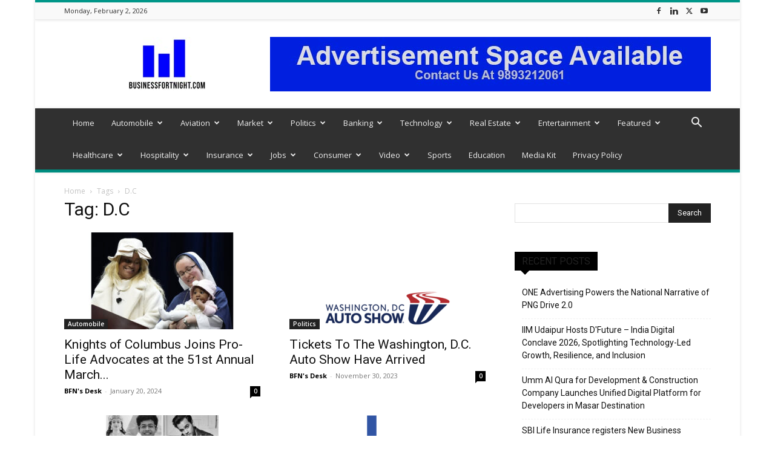

--- FILE ---
content_type: text/html; charset=utf-8
request_url: https://www.google.com/recaptcha/api2/aframe
body_size: 267
content:
<!DOCTYPE HTML><html><head><meta http-equiv="content-type" content="text/html; charset=UTF-8"></head><body><script nonce="KlzrsPGDGcc6koTbM3gZRw">/** Anti-fraud and anti-abuse applications only. See google.com/recaptcha */ try{var clients={'sodar':'https://pagead2.googlesyndication.com/pagead/sodar?'};window.addEventListener("message",function(a){try{if(a.source===window.parent){var b=JSON.parse(a.data);var c=clients[b['id']];if(c){var d=document.createElement('img');d.src=c+b['params']+'&rc='+(localStorage.getItem("rc::a")?sessionStorage.getItem("rc::b"):"");window.document.body.appendChild(d);sessionStorage.setItem("rc::e",parseInt(sessionStorage.getItem("rc::e")||0)+1);localStorage.setItem("rc::h",'1770039390121');}}}catch(b){}});window.parent.postMessage("_grecaptcha_ready", "*");}catch(b){}</script></body></html>